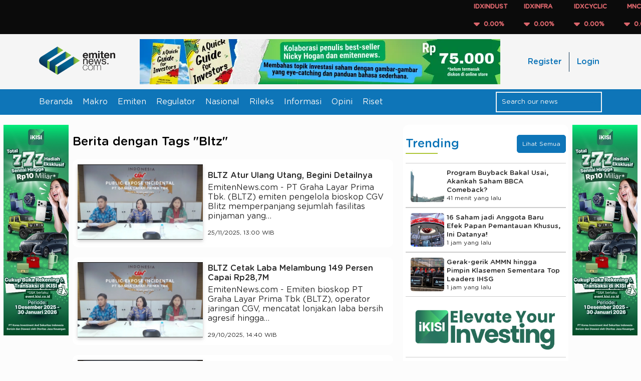

--- FILE ---
content_type: text/html; charset=UTF-8
request_url: https://www.emitennews.com/tag/bltz
body_size: 8863
content:
<!DOCTYPE html>
<html lang="id-ID">

<head>
    <meta charset="utf-8">
    <meta name="viewport" content="width=device-width,initial-scale=1,shrink-to-fit=no">     <link rel="shortcut icon" href="https://ap-south-1.linodeobjects.com/emitennews-02/assets/favicon.png">  <title>Emitennews.com - Berita Emiten, Saham dan Investasi</title>
        <meta name="description" content="Menyajikan berita-berita saham terkini. Dari regulator: IDX, BEI, OJK, BI, emiten, perusahaan sekuritas, investor dan sumber terpercaya.">
        <meta name="keywords" content="regulator, emiten, sekuritas, pasar, investor, saham, makro, mikro, keuangan">
        <meta name="image" content="https://ap-south-1.linodeobjects.com/emitennews-02/assets/images/logo.png">
             
                             <meta name="robots" content="index, follow" />
    <meta name="publisher" content="Emitennews">

    <link rel="canonical" href="https://www.emitennews.com/tag/bltz" />
    <!-- <link rel="preload" href="https://www.emitennews.com/assets/fonts/montserrat.woff2" as="font" type="font/woff2" crossorigin> -->
    <!-- <link rel="preload" as="font" href="https://www.emitennews.com/assets/fonts/GothamRounded-Book.woff2" crossorigin="anonymous" type="font/woff2">
    <link rel="preload" as="font" href="https://www.emitennews.com/assets/fonts/GothamRounded-Medium.woff2" crossorigin="anonymous" type="font/woff2"> -->
    <link rel="preload" as="font" href="https://ap-south-1.linodeobjects.com/emitennews-02/assets/fonts/GothamRounded-Book.woff2" crossorigin="anonymous" type="font/woff2">
    <link rel="preload" as="font" href="https://ap-south-1.linodeobjects.com/emitennews-02/assets/fonts/GothamRounded-Medium.woff2" crossorigin="anonymous" type="font/woff2">
    <link rel="stylesheet" href="https://cdnjs.cloudflare.com/ajax/libs/animate.css/4.1.1/animate.min.css"/>
    <link rel="stylesheet" href="https://cdnjs.cloudflare.com/ajax/libs/OwlCarousel2/2.3.4/assets/owl.carousel.min.css" integrity="sha512-tS3S5qG0BlhnQROyJXvNjeEM4UpMXHrQfTGmbQ1gKmelCxlSEBUaxhRBj/EFTzpbP4RVSrpEikbmdJobCvhE3g==" crossorigin="anonymous" referrerpolicy="no-referrer" />
    <link rel="stylesheet" href="https://cdnjs.cloudflare.com/ajax/libs/OwlCarousel2/2.3.4/assets/owl.theme.default.min.css" integrity="sha512-sMXtMNL1zRzolHYKEujM2AqCLUR9F2C4/05cdbxjjLSRvMQIciEPCQZo++nk7go3BtSuK9kfa/s+a4f4i5pLkw==" crossorigin="anonymous" referrerpolicy="no-referrer" />
    <link rel="stylesheet" href="https://cdn.jsdelivr.net/npm/sweetalert2@11.11.0/dist/sweetalert2.min.css"/>
    <link rel="stylesheet" type="text/css" href="https://cdn.jsdelivr.net/npm/slick-carousel@1.8.1/slick/slick.css"/>


            <!-- Google Tag Manager -->
            <script>(function(w,d,s,l,i){w[l]=w[l]||[];w[l].push({'gtm.start':
            new Date().getTime(),event:'gtm.js'});var f=d.getElementsByTagName(s)[0],
            j=d.createElement(s),dl=l!='dataLayer'?'&l='+l:'';j.async=true;j.src=
            'https://www.googletagmanager.com/gtm.js?id='+i+dl;f.parentNode.insertBefore(j,f);
            })(window,document,'script','dataLayer','GTM-NXTPVPHT');</script>
        <!-- End Google Tag Manager -->
    
     
        <!-- <script data-ad-client="ca-pub-1508023122152906" async src="https://pagead2.googlesyndication.com/pagead/js/adsbygoogle.js"></script>  -->
        <script async src="https://pagead2.googlesyndication.com/pagead/js/adsbygoogle.js?client=ca-pub-1508023122152906"
        crossorigin="anonymous"></script>
     
    
            <link rel="stylesheet" href="https://www.emitennews.com/assets/css/style.min.css?r=2.5.27">
     
    
    
    <!-- js adsanse mgid -->
    <!-- <script src="https://jsc.mgid.com/site/1018242.js" async></script>  -->

    <!--         <script async src="https://securepubads.g.doubleclick.net/tag/js/gpt.js"></script>
        <script>
            window.googletag = window.googletag || {cmd: []};
            googletag.cmd.push(function() {
                googletag.defineSlot('/22432193973/MGID_300x250', [300, 250], 'div-gpt-ad-1742386581169-0').addService(googletag.pubads());
                googletag.pubads().enableSingleRequest();
                googletag.enableServices();
            });
        </script>
     -->
    
</head>

<body>

            <!-- Google Tag Manager (noscript) -->
            <noscript><iframe src="https://www.googletagmanager.com/ns.html?id=GTM-NXTPVPHT"
            height="0" width="0" style="display:none;visibility:hidden"></iframe></noscript>
        <!-- End Google Tag Manager (noscript) -->
    
    <!-- <header> -->
        <div class="content-index-header">
            <marquee behavior="scroll" direction="left" scrollamount="5" loop="10" onmouseover="this.stop();" onmouseout="this.start();">
                <div class="list-index-header"> 
                     
                        <div class="item-index-header">
                            <p class="red">IDXINDUST</p>
                            <p class="red"><img class="icon-stock" src="https://www.emitennews.com/assets/icons/caret-down-solid.svg"></i> &nbsp;0.00%</p>
                        </div>
                     
                        <div class="item-index-header">
                            <p class="red">IDXINFRA</p>
                            <p class="red"><img class="icon-stock" src="https://www.emitennews.com/assets/icons/caret-down-solid.svg"></i> &nbsp;0.00%</p>
                        </div>
                     
                        <div class="item-index-header">
                            <p class="red">IDXCYCLIC</p>
                            <p class="red"><img class="icon-stock" src="https://www.emitennews.com/assets/icons/caret-down-solid.svg"></i> &nbsp;0.00%</p>
                        </div>
                     
                        <div class="item-index-header">
                            <p class="red">MNC36</p>
                            <p class="red"><img class="icon-stock" src="https://www.emitennews.com/assets/icons/caret-down-solid.svg"></i> &nbsp;0.00%</p>
                        </div>
                     
                        <div class="item-index-header">
                            <p class="red">IDXSMC-LIQ</p>
                            <p class="red"><img class="icon-stock" src="https://www.emitennews.com/assets/icons/caret-down-solid.svg"></i> &nbsp;0.00%</p>
                        </div>
                     
                        <div class="item-index-header">
                            <p class="red">IDXHEALTH</p>
                            <p class="red"><img class="icon-stock" src="https://www.emitennews.com/assets/icons/caret-down-solid.svg"></i> &nbsp;0.00%</p>
                        </div>
                     
                        <div class="item-index-header">
                            <p class="red">IDXTRANS</p>
                            <p class="red"><img class="icon-stock" src="https://www.emitennews.com/assets/icons/caret-down-solid.svg"></i> &nbsp;0.00%</p>
                        </div>
                     
                        <div class="item-index-header">
                            <p class="red">IDXENERGY</p>
                            <p class="red"><img class="icon-stock" src="https://www.emitennews.com/assets/icons/caret-down-solid.svg"></i> &nbsp;0.00%</p>
                        </div>
                     
                        <div class="item-index-header">
                            <p class="red">IDXMESBUMN</p>
                            <p class="red"><img class="icon-stock" src="https://www.emitennews.com/assets/icons/caret-down-solid.svg"></i> &nbsp;0.00%</p>
                        </div>
                     
                        <div class="item-index-header">
                            <p class="red">IDXQ30</p>
                            <p class="red"><img class="icon-stock" src="https://www.emitennews.com/assets/icons/caret-down-solid.svg"></i> &nbsp;0.00%</p>
                        </div>
                     
                        <div class="item-index-header">
                            <p class="red">IDXFINANCE</p>
                            <p class="red"><img class="icon-stock" src="https://www.emitennews.com/assets/icons/caret-down-solid.svg"></i> &nbsp;0.00%</p>
                        </div>
                     
                        <div class="item-index-header">
                            <p class="red">I-GRADE</p>
                            <p class="red"><img class="icon-stock" src="https://www.emitennews.com/assets/icons/caret-down-solid.svg"></i> &nbsp;0.00%</p>
                        </div>
                     
                        <div class="item-index-header">
                            <p class="red">INFOBANK15</p>
                            <p class="red"><img class="icon-stock" src="https://www.emitennews.com/assets/icons/caret-down-solid.svg"></i> &nbsp;0.00%</p>
                        </div>
                     
                        <div class="item-index-header">
                            <p class="red">COMPOSITE</p>
                            <p class="red"><img class="icon-stock" src="https://www.emitennews.com/assets/icons/caret-down-solid.svg"></i> &nbsp;0.00%</p>
                        </div>
                     
                        <div class="item-index-header">
                            <p class="red">IDXTECHNO</p>
                            <p class="red"><img class="icon-stock" src="https://www.emitennews.com/assets/icons/caret-down-solid.svg"></i> &nbsp;0.00%</p>
                        </div>
                     
                        <div class="item-index-header">
                            <p class="red">IDXV30</p>
                            <p class="red"><img class="icon-stock" src="https://www.emitennews.com/assets/icons/caret-down-solid.svg"></i> &nbsp;0.00%</p>
                        </div>
                     
                        <div class="item-index-header">
                            <p class="red">ESGQKEHATI</p>
                            <p class="red"><img class="icon-stock" src="https://www.emitennews.com/assets/icons/caret-down-solid.svg"></i> &nbsp;0.00%</p>
                        </div>
                     
                        <div class="item-index-header">
                            <p class="red">IDXNONCYC</p>
                            <p class="red"><img class="icon-stock" src="https://www.emitennews.com/assets/icons/caret-down-solid.svg"></i> &nbsp;0.00%</p>
                        </div>
                     
                        <div class="item-index-header">
                            <p class="red">Investor33</p>
                            <p class="red"><img class="icon-stock" src="https://www.emitennews.com/assets/icons/caret-down-solid.svg"></i> &nbsp;0.00%</p>
                        </div>
                     
                        <div class="item-index-header">
                            <p class="red">IDXSMC-COM</p>
                            <p class="red"><img class="icon-stock" src="https://www.emitennews.com/assets/icons/caret-down-solid.svg"></i> &nbsp;0.00%</p>
                        </div>
                     
                        <div class="item-index-header">
                            <p class="red">ABX</p>
                            <p class="red"><img class="icon-stock" src="https://www.emitennews.com/assets/icons/caret-down-solid.svg"></i> &nbsp;0.00%</p>
                        </div>
                     
                        <div class="item-index-header">
                            <p class="red">ECONOMIC30</p>
                            <p class="red"><img class="icon-stock" src="https://www.emitennews.com/assets/icons/caret-down-solid.svg"></i> &nbsp;0.00%</p>
                        </div>
                     
                        <div class="item-index-header">
                            <p class="red">IDXBASIC</p>
                            <p class="red"><img class="icon-stock" src="https://www.emitennews.com/assets/icons/caret-down-solid.svg"></i> &nbsp;0.00%</p>
                        </div>
                     
                        <div class="item-index-header">
                            <p class="red">IDXESGL</p>
                            <p class="red"><img class="icon-stock" src="https://www.emitennews.com/assets/icons/caret-down-solid.svg"></i> &nbsp;0.00%</p>
                        </div>
                     
                        <div class="item-index-header">
                            <p class="red">DBX</p>
                            <p class="red"><img class="icon-stock" src="https://www.emitennews.com/assets/icons/caret-down-solid.svg"></i> &nbsp;0.00%</p>
                        </div>
                     
                        <div class="item-index-header">
                            <p class="red">IDX30</p>
                            <p class="red"><img class="icon-stock" src="https://www.emitennews.com/assets/icons/caret-down-solid.svg"></i> &nbsp;0.00%</p>
                        </div>
                     
                        <div class="item-index-header">
                            <p class="red">IDXG30</p>
                            <p class="red"><img class="icon-stock" src="https://www.emitennews.com/assets/icons/caret-down-solid.svg"></i> &nbsp;0.00%</p>
                        </div>
                     
                        <div class="item-index-header">
                            <p class="red">ESGSKEHATI</p>
                            <p class="red"><img class="icon-stock" src="https://www.emitennews.com/assets/icons/caret-down-solid.svg"></i> &nbsp;0.00%</p>
                        </div>
                     
                        <div class="item-index-header">
                            <p class="red">IDXSHAGROW</p>
                            <p class="red"><img class="icon-stock" src="https://www.emitennews.com/assets/icons/caret-down-solid.svg"></i> &nbsp;0.00%</p>
                        </div>
                     
                        <div class="item-index-header">
                            <p class="red">KOMPAS100</p>
                            <p class="red"><img class="icon-stock" src="https://www.emitennews.com/assets/icons/caret-down-solid.svg"></i> &nbsp;0.00%</p>
                        </div>
                     
                        <div class="item-index-header">
                            <p class="red">BISNIS-27</p>
                            <p class="red"><img class="icon-stock" src="https://www.emitennews.com/assets/icons/caret-down-solid.svg"></i> &nbsp;0.00%</p>
                        </div>
                     
                        <div class="item-index-header">
                            <p class="red">ISSI</p>
                            <p class="red"><img class="icon-stock" src="https://www.emitennews.com/assets/icons/caret-down-solid.svg"></i> &nbsp;0.00%</p>
                        </div>
                     
                        <div class="item-index-header">
                            <p class="red">MBX</p>
                            <p class="red"><img class="icon-stock" src="https://www.emitennews.com/assets/icons/caret-down-solid.svg"></i> &nbsp;0.00%</p>
                        </div>
                     
                        <div class="item-index-header">
                            <p class="red">IDXPROPERT</p>
                            <p class="red"><img class="icon-stock" src="https://www.emitennews.com/assets/icons/caret-down-solid.svg"></i> &nbsp;0.00%</p>
                        </div>
                     
                        <div class="item-index-header">
                            <p class="red">LQ45</p>
                            <p class="red"><img class="icon-stock" src="https://www.emitennews.com/assets/icons/caret-down-solid.svg"></i> &nbsp;0.00%</p>
                        </div>
                     
                        <div class="item-index-header">
                            <p class="red">IDXBUMN20</p>
                            <p class="red"><img class="icon-stock" src="https://www.emitennews.com/assets/icons/caret-down-solid.svg"></i> &nbsp;0.00%</p>
                        </div>
                     
                        <div class="item-index-header">
                            <p class="red">IDXHIDIV20</p>
                            <p class="red"><img class="icon-stock" src="https://www.emitennews.com/assets/icons/caret-down-solid.svg"></i> &nbsp;0.00%</p>
                        </div>
                     
                        <div class="item-index-header">
                            <p class="red">JII</p>
                            <p class="red"><img class="icon-stock" src="https://www.emitennews.com/assets/icons/caret-down-solid.svg"></i> &nbsp;0.00%</p>
                        </div>
                     
                        <div class="item-index-header">
                            <p class="red">PRIMBANK10</p>
                            <p class="red"><img class="icon-stock" src="https://www.emitennews.com/assets/icons/caret-down-solid.svg"></i> &nbsp;0.00%</p>
                        </div>
                     
                        <div class="item-index-header">
                            <p class="red">IDXVESTA28</p>
                            <p class="red"><img class="icon-stock" src="https://www.emitennews.com/assets/icons/caret-down-solid.svg"></i> &nbsp;0.00%</p>
                        </div>
                     
                        <div class="item-index-header">
                            <p class="red">IDX80</p>
                            <p class="red"><img class="icon-stock" src="https://www.emitennews.com/assets/icons/caret-down-solid.svg"></i> &nbsp;0.00%</p>
                        </div>
                     
                        <div class="item-index-header">
                            <p class="red">JII70</p>
                            <p class="red"><img class="icon-stock" src="https://www.emitennews.com/assets/icons/caret-down-solid.svg"></i> &nbsp;0.00%</p>
                        </div>
                     
                        <div class="item-index-header">
                            <p class="red">SRI-KEHATI</p>
                            <p class="red"><img class="icon-stock" src="https://www.emitennews.com/assets/icons/caret-down-solid.svg"></i> &nbsp;0.00%</p>
                        </div>
                     
                        <div class="item-index-header">
                            <p class="red">IDXLQ45LCL</p>
                            <p class="red"><img class="icon-stock" src="https://www.emitennews.com/assets/icons/caret-down-solid.svg"></i> &nbsp;0.00%</p>
                        </div>
                     
                        <div class="item-index-header">
                            <p class="red">SMinfra18</p>
                            <p class="red"><img class="icon-stock" src="https://www.emitennews.com/assets/icons/caret-down-solid.svg"></i> &nbsp;0.00%</p>
                        </div>
                     
                </div>
            </marquee>
        </div>
        <nav>
            <div class="navbar-brand-top d-desktop">
                <ul class="navbar-brand">
                    <!-- <li><a href="https://www.emitennews.com/"><img src="https://www.emitennews.com/assets/images/logo.webp" alt="emitennews.com" title="logo emitennews"></a></li> -->
                     <li><a href="https://www.emitennews.com/"><img src="https://ap-south-1.linodeobjects.com/emitennews-02/assets/images/logo.webp" alt="emitennews.com" title="logo emitennews"></a></li>
                </ul>  
                  
                    <ul class="navbar-ads">
                        <li>
                        <!-- <i class="fa-solid fa-pen-ruler"></i> 728px x 90px / 320 x 100px -->
                            <a class="analytic-listener" data-label="ads_header_left" data-attr="{'ads_title': 'buku a quick guide for investors', 'user_name' : ''}" href="https://tk.tokopedia.com/ZSPjBBNyC/" target="_BLANK">
                                <img class="click-ads" data-id="55" src="https://ap-south-1.linodeobjects.com/emitennews-02/uploads/ads/ads_1706112153.webp?25119ab" alt="buku a quick guide for investors" title="buku a quick guide for investors">
                            </a>
                        </li>
                    </ul>
                                <ul class="navbar-button-top d-desktop"> 
                    <!-- <li><a href="https://www.emitennews.com/login">Login</a></li>
                    <li><a href="">Register</a></li> -->
                    <!-- <div class="row-header">  -->
                         
                            <li>
                                <div class="header-register">
                                    <a class="analytic-listener" data-label="register_tap" href="https://www.emitennews.com/register">Register</a>
                                </div>
                            </li>
                            <li>
                                <div class="header-login">
                                    <a class="analytic-listener" data-label="login_tap" href="https://www.emitennews.com/login">Login</a>
                                </div>
                            </li> 
                                            <!-- </div> -->
                </ul>
            </div>
            <div class="navbar-menu">
                <ul class="d-mobile mobile-nav">
                    <!-- <li><a href="#" data-active="0"><img class="icon-bars" src="https://www.emitennews.com/assets/icons/bars-solid.svg" alt=""></a></li> -->
                    <li><a href="#" data-active="0"><img class="icon-bars" src="https://ap-south-1.linodeobjects.com/emitennews-02/assets/icons/bars-solid.svg" alt=""></a></li>
                    <ul class="menu-mobile">
                        <li><a href="https://www.emitennews.com/">Beranda</a></li>
                         
                            <li class="">
                                <a class="analytic-listener" data-label="category_tap" data-attr="{'user_name':'', 'category_title':'Makro'}" href="https://www.emitennews.com/category/makro">Makro</a>
                            </li> 
                         
                            <li class="">
                                <a class="analytic-listener" data-label="category_tap" data-attr="{'user_name':'', 'category_title':'Emiten'}" href="https://www.emitennews.com/category/emiten">Emiten</a>
                            </li> 
                         
                            <li class="">
                                <a class="analytic-listener" data-label="category_tap" data-attr="{'user_name':'', 'category_title':'Regulator'}" href="https://www.emitennews.com/category/regulator">Regulator</a>
                            </li> 
                         
                            <li class="">
                                <a class="analytic-listener" data-label="category_tap" data-attr="{'user_name':'', 'category_title':'Nasional'}" href="https://www.emitennews.com/category/nasional">Nasional</a>
                            </li> 
                         
                            <li class="">
                                <a class="analytic-listener" data-label="category_tap" data-attr="{'user_name':'', 'category_title':'Rileks'}" href="https://www.emitennews.com/category/rileks">Rileks</a>
                            </li> 
                         
                            <li class="">
                                <a class="analytic-listener" data-label="category_tap" data-attr="{'user_name':'', 'category_title':'Informasi'}" href="https://www.emitennews.com/category/informasi">Informasi</a>
                            </li> 
                         
                            <li class="">
                                <a class="analytic-listener" data-label="category_tap" data-attr="{'user_name':'', 'category_title':'Opini'}" href="https://www.emitennews.com/category/opini">Opini</a>
                            </li> 
                         
                            <li class="">
                                <a class="analytic-listener" data-label="category_tap" data-attr="{'user_name':'', 'category_title':'Riset'}" href="https://www.emitennews.com/category/riset">Riset</a>
                            </li> 
                                                 
                            <li>
                                <div class="header-register">
                                    <a class="analytic-listener" data-label="register_tap" href="https://www.emitennews.com/register">Register</a>
                                </div>
                            </li>
                            <li>
                                <div class="header-login">
                                    <a class="analytic-listener" data-label="login_tap" href="https://www.emitennews.com/login">Login</a>
                                </div>
                            </li> 
                                            </ul>
                </ul>
                <ul class="logo-mobile d-mobile">
                    <!-- <li><a href="https://www.emitennews.com/"><img src="https://www.emitennews.com/assets/images/logo.webp" alt="emitennews.com" title="logo emitennews"></a></li> -->
                    <li><a href="https://www.emitennews.com/"><img src="https://ap-south-1.linodeobjects.com/emitennews-02/assets/images/logo.webp" alt="emitennews.com" title="logo emitennews"></a></li>
                </ul>
                <ul class="d-mobile">
                    <!-- <li><span class="icon-search-mobile"><img class="icon-search-blue" src="https://www.emitennews.com/assets/icons/magnifying-glass-solid-blue.svg" alt=""></span></li> -->
                    <li><span class="icon-search-mobile"><img class="icon-search-blue" src="https://ap-south-1.linodeobjects.com/emitennews-02/assets/icons/magnifying-glass-solid-blue.svg" alt=""></span></li>
                </ul>
                <ul class="d-desktop">
                    <li><a href="https://www.emitennews.com/">Beranda</a></li> 
                     
                        <li class="">
                            <a class="analytic-listener" data-label="category_tap" data-attr="{'user_name':'', 'category_title':'Makro'}" href="https://www.emitennews.com/category/makro">Makro</a>
                        </li> 
                     
                        <li class="">
                            <a class="analytic-listener" data-label="category_tap" data-attr="{'user_name':'', 'category_title':'Emiten'}" href="https://www.emitennews.com/category/emiten">Emiten</a>
                        </li> 
                     
                        <li class="">
                            <a class="analytic-listener" data-label="category_tap" data-attr="{'user_name':'', 'category_title':'Regulator'}" href="https://www.emitennews.com/category/regulator">Regulator</a>
                        </li> 
                     
                        <li class="">
                            <a class="analytic-listener" data-label="category_tap" data-attr="{'user_name':'', 'category_title':'Nasional'}" href="https://www.emitennews.com/category/nasional">Nasional</a>
                        </li> 
                     
                        <li class="">
                            <a class="analytic-listener" data-label="category_tap" data-attr="{'user_name':'', 'category_title':'Rileks'}" href="https://www.emitennews.com/category/rileks">Rileks</a>
                        </li> 
                     
                        <li class="">
                            <a class="analytic-listener" data-label="category_tap" data-attr="{'user_name':'', 'category_title':'Informasi'}" href="https://www.emitennews.com/category/informasi">Informasi</a>
                        </li> 
                     
                        <li class="">
                            <a class="analytic-listener" data-label="category_tap" data-attr="{'user_name':'', 'category_title':'Opini'}" href="https://www.emitennews.com/category/opini">Opini</a>
                        </li> 
                     
                        <li class="">
                            <a class="analytic-listener" data-label="category_tap" data-attr="{'user_name':'', 'category_title':'Riset'}" href="https://www.emitennews.com/category/riset">Riset</a>
                        </li> 
                                    </ul>
                <ul>
                    <li>
                        <div class="search-bar-wrapper d-desktop">
                            <form class="form-search" method="POST">
                                <input type="text" name="keyword" class="search-bar" placeholder="Search our news">
                                <!-- <span><img class="icon-search" src="https://www.emitennews.com/assets/icons/magnifying-glass-solid.svg" alt=""></span> -->
                                 <span><img class="icon-search" src="https://ap-south-1.linodeobjects.com/emitennews-02/assets/icons/magnifying-glass-solid-blue.svg" alt=""></span>
                            </form>
                        </div>
                    </li>
                </ul>
            </div>
            <div class="area-search-mobile">
                <form class="form-search" method="POST">
                    <input type="text" name="keyword" class="search-bar" placeholder="Search our news">
                </form>
            </div>

            <!-- <div class="container-fluid" id="searchOverlay">
                <div class="search-overlay-wrapper">
                    <div class="close-overlay">
                        <button class="btn "><i class="fa-solid fa-times"></i></button>
                    </div>
                    <form class="search-overlay-form form-search" method="POST">
                        <input type="text" name="keyword" class="search-overlay-input" placeholder="Text Something ...">
                    </form>
                    <div class="search-ads">
                        <div class="img-search-ads">
                            <img src="https://www.emitennews.com/assets/img/infografis2.jpg" alt="">
                        </div>
                    </div>
                </div>
            </div> -->
        </nav>
        <div class="toggle-container">
            <input type="checkbox" id="mode-toggle">
            <label for="mode-toggle" class="toggle-label">
                <span class="toggle-icon">
                    <!-- <img class ="fa-sun" src="https://www.emitennews.com/assets/icons/sun-solid.svg" alt="">
                    <img class ="fa-moon" src="https://www.emitennews.com/assets/icons/moon-solid.svg" alt=""> -->
                    <img class ="fa-sun" src="https://ap-south-1.linodeobjects.com/emitennews-02/assets/icons/sun-solid.svg" alt="">
                    <img class ="fa-moon" src="https://ap-south-1.linodeobjects.com/emitennews-02/assets/icons/moon-solid.svg" alt="">
                </span>
            </label>
        </div>
          
            <div class="navbar-ads-mobile only-mobile">
                <div>
                <!-- <i class="fa-solid fa-pen-ruler"></i> 728px x 90px / 320 x 100px -->
                    <a class="analytic-listener" data-label="ads_header_right" data-attr="{'ads_title': 'buku', 'user_name' : ''}" href="https://tk.tokopedia.com/ZSPjBBNyC/" target="_BLANK">
                        <img class="click-ads" data-id="69" src="https://ap-south-1.linodeobjects.com/emitennews-02/uploads/ads/ads_1722016181.jpg?25119ab" alt="buku">
                    </a>
                </div>
            </div>
            <!-- </header> -->
   
    <section id="body">
        <div class="body-content dual-theme"> <div class="main-area">
            <div class="content-ads-left only-desktop">
            <a class="analytic-listener" data-label="ads_tap" data-attr="{'ads_title': 'campaign kisi', 'user_name' : ''}" href="https://kisi.co.id/ikisi/download" target="_BLANK">
                <img class="click-ads" data-id="561" src="https://ap-south-1.linodeobjects.com/emitennews-02/uploads/ads/ads_1763314056.jpg?25119ab" alt="campaign kisi" title="campaign kisi">
            </a>
        </div>
    <div class="main-layout" id="headerLayout">
    <div class="content-container "> 
        <div class="container-fluid  m-0">
            <h2 class="">Berita dengan Tags "Bltz"</h2>       
        </div>
        <div class="search-result-wrapper">
                            <a href="https://www.emitennews.com/news/bltz-atur-ulang-utang-begini-detailnya" class="news-card-2 search-result-item">
                    <div class="news-card-2-img">
                        <img src="https://ap-south-1.linodeobjects.com/emitennews-02/uploads/news/image_1764047668.jpg?25119ab" alt="BLTZ Atur Ulang Utang, Begini Detailnya">
                    </div>
                    <div class="news-card-2-content">
                        <h4 class="m-0">BLTZ Atur Ulang Utang, Begini Detailnya</h4>
                        <p>EmitenNews.com - PT Graha Layar Prima Tbk. (BLTZ) emiten pengelola bioskop CGV Blitz memperpanjang sejumlah fasilitas pinjaman yang&#8230;</p>

                        <div class="label">
                            <!-- <span>Trend News</span> -->
                            <span class="small">25/11/2025, 13:00 WIB</span>
                        </div>
                    </div>
                </a>
                            <a href="https://www.emitennews.com/news/bltz-cetak-laba-melambung-149-persen-capai-rp287m" class="news-card-2 search-result-item">
                    <div class="news-card-2-img">
                        <img src="https://ap-south-1.linodeobjects.com/emitennews-02/uploads/news/image_1761716277.jpg?25119ab" alt="BLTZ  Cetak Laba Melambung 149 Persen Capai Rp28,7M">
                    </div>
                    <div class="news-card-2-content">
                        <h4 class="m-0">BLTZ  Cetak Laba Melambung 149 Persen Capai Rp28,7M</h4>
                        <p>EmitenNews.com - Emiten bioskop PT Graha Layar Prima Tbk (BLTZ), operator jaringan CGV, mencatat lonjakan laba bersih agresif hingga&#8230;</p>

                        <div class="label">
                            <!-- <span>Trend News</span> -->
                            <span class="small">29/10/2025, 14:40 WIB</span>
                        </div>
                    </div>
                </a>
                            <a href="https://www.emitennews.com/news/pengelola-bioskop-cgv-bltz-beberkan-strategi-bisnis-di-2026" class="news-card-2 search-result-item">
                    <div class="news-card-2-img">
                        <img src="https://ap-south-1.linodeobjects.com/emitennews-02/uploads/news/image_1759392384.jpg?25119ab" alt="Pengelola Bioskop CGV (BLTZ) Beberkan Strategi Bisnis di  2026">
                    </div>
                    <div class="news-card-2-content">
                        <h4 class="m-0">Pengelola Bioskop CGV (BLTZ) Beberkan Strategi Bisnis di  2026</h4>
                        <p>EmitenNews.com -&nbsp;PT Graha Layar Prima Tbk. (BLTZ), pengelola jaringan bioskop CGV Indonesia, dalam Paparan Publik Insidentil&#8230;</p>

                        <div class="label">
                            <!-- <span>Trend News</span> -->
                            <span class="small">02/10/2025, 15:20 WIB</span>
                        </div>
                    </div>
                </a>
                            <a href="https://www.emitennews.com/news/5-saham-terbang-disetop-satu-milik-haji-isam-ngacir-ribuan-persen" class="news-card-2 search-result-item">
                    <div class="news-card-2-img">
                        <img src="https://ap-south-1.linodeobjects.com/emitennews-02/uploads/news/image_1758767860.jpeg?25119ab" alt="5 Saham Terbang Disetop! Satu Milik Haji Isam Ngacir Ribuan Persen">
                    </div>
                    <div class="news-card-2-content">
                        <h4 class="m-0">5 Saham Terbang Disetop! Satu Milik Haji Isam Ngacir Ribuan Persen</h4>
                        <p>EmitenNews.com - Bursa Efek Indonesia (BEI) kembali menetapkan status suspensi pada lima saham tercatat yang berlaku efektif sejak&#8230;</p>

                        <div class="label">
                            <!-- <span>Trend News</span> -->
                            <span class="small">25/09/2025, 10:00 WIB</span>
                        </div>
                    </div>
                </a>
                            <a href="https://www.emitennews.com/news/hati-hati-4-saham-lompat-dipantau-bei-satu-masih-ara" class="news-card-2 search-result-item">
                    <div class="news-card-2-img">
                        <img src="https://ap-south-1.linodeobjects.com/emitennews-02/uploads/news/image_1758261021.webp?25119ab" alt="Hati-hati! 4 Saham Lompat Dipantau BEI, Satu Masih ARA">
                    </div>
                    <div class="news-card-2-content">
                        <h4 class="m-0">Hati-hati! 4 Saham Lompat Dipantau BEI, Satu Masih ARA</h4>
                        <p>EmitenNews.com - Bursa Efek Indonesia (BEI) mengumumkan pihaknya tengah mencermati pergerakan saham PT Buana Artha Anugerah Tbk. (STAR),&#8230;</p>

                        <div class="label">
                            <!-- <span>Trend News</span> -->
                            <span class="small">19/09/2025, 13:20 WIB</span>
                        </div>
                    </div>
                </a>
                            <a href="https://www.emitennews.com/news/laba-bltz-juni-2024-melejit-262-persen-intip-pendorongnya" class="news-card-2 search-result-item">
                    <div class="news-card-2-img">
                        <img src="https://ap-south-1.linodeobjects.com/emitennews-02/uploads/news/image_1723507839.jpeg?25119ab" alt="Laba BLTZ Juni 2024 Melejit 262 Persen, Intip Pendorongnya">
                    </div>
                    <div class="news-card-2-content">
                        <h4 class="m-0">Laba BLTZ Juni 2024 Melejit 262 Persen, Intip Pendorongnya</h4>
                        <p>EmitenNews.com -&nbsp;Graha Layar Prima (BLTZ) per 30 Juni 2024 meraup laba bersih Rp9,87 miliar. Melejit 262 persen dari episode&#8230;</p>

                        <div class="label">
                            <!-- <span>Trend News</span> -->
                            <span class="small">13/08/2024, 07:00 WIB</span>
                        </div>
                    </div>
                </a>
                            <a href="https://www.emitennews.com/news/pendapatan-naik-tipis-bltz-2023-akumulasi-rugi-rp126-triliun" class="news-card-2 search-result-item">
                    <div class="news-card-2-img">
                        <img src="https://ap-south-1.linodeobjects.com/emitennews-02/uploads/news/image_1713226815.jpg?25119ab" alt="Pendapatan Naik Tipis, BLTZ 2023 Akumulasi Rugi Rp1,26 Triliun">
                    </div>
                    <div class="news-card-2-content">
                        <h4 class="m-0">Pendapatan Naik Tipis, BLTZ 2023 Akumulasi Rugi Rp1,26 Triliun</h4>
                        <p>EmitenNews.com -&nbsp;Graha Layar Prima (BLTZ) sepanjang 2023 menderita rugi Rp13,65 miliar. Terpangkas 76 persen dari posisi sama&#8230;</p>

                        <div class="label">
                            <!-- <span>Trend News</span> -->
                            <span class="small">16/04/2024, 09:20 WIB</span>
                        </div>
                    </div>
                </a>
                            <a href="https://www.emitennews.com/news/awal-bulan-raih-pinjaman-dari-kb-bukopin-bltz-lunasi-utang-ke-bank-export-import-korea" class="news-card-2 search-result-item">
                    <div class="news-card-2-img">
                        <img src="https://ap-south-1.linodeobjects.com/emitennews-02/uploads/news/image_1702056235.jpg?25119ab" alt="Awal Bulan Raih Pinjaman dari KB Bukopin, BLTZ Lunasi Utang ke Bank Export Import Korea">
                    </div>
                    <div class="news-card-2-content">
                        <h4 class="m-0">Awal Bulan Raih Pinjaman dari KB Bukopin, BLTZ Lunasi Utang ke Bank Export Import Korea</h4>
                        <p>EmitenNews.com -PT Graha Layar Prima Tbk. (BLTZ) telah menandatangani surat pelunasan pinjaman dari The Export-Import Bank of Korea&#8230;</p>

                        <div class="label">
                            <!-- <span>Trend News</span> -->
                            <span class="small">09/12/2023, 08:00 WIB</span>
                        </div>
                    </div>
                </a>
                            <a href="https://www.emitennews.com/news/take-over-graha-layar-bltz-pinjam-ke-kb-bukopin-bbkp-rp160-m" class="news-card-2 search-result-item">
                    <div class="news-card-2-img">
                        <img src="https://ap-south-1.linodeobjects.com/emitennews-02/uploads/news/image_1701673475.jpg?25119ab" alt="Take Over, Graha Layar (BLTZ) Pinjam ke KB Bukopin (BBKP) Rp160 M">
                    </div>
                    <div class="news-card-2-content">
                        <h4 class="m-0">Take Over, Graha Layar (BLTZ) Pinjam ke KB Bukopin (BBKP) Rp160 M</h4>
                        <p>EmitenNews.com - PT Graha Layar Prima Tbk.(BLTZ) menyampaikan bahwa telah menandatangani Perjanjian Fasilitas Kredit dengan PT KB&#8230;</p>

                        <div class="label">
                            <!-- <span>Trend News</span> -->
                            <span class="small">04/12/2023, 14:20 WIB</span>
                        </div>
                    </div>
                </a>
                        <div class="pagination-detail">
                <div class="pagination">
                    <strong>1</strong><a href="https://www.emitennews.com/tag/bltz/9" data-ci-pagination-page="2">2</a><a href="https://www.emitennews.com/tag/bltz/18" data-ci-pagination-page="3">3</a><a href="https://www.emitennews.com/tag/bltz/9" data-ci-pagination-page="2" rel="next">&gt;</a><a href="https://www.emitennews.com/tag/bltz/27" data-ci-pagination-page="4">Last &rsaquo;</a>                </div>
            </div>
        </div>

                    <div class="container-category">
                <div class="home-ads">
                    <style>
                        .news_detail_center { width: 100%; height: auto; margin: 0 auto; text-align: center; }
                        @media(min-width: 768px) { .news_detail_center { width: 100%; height: auto; } }
                    </style>
                    <script async src="https://pagead2.googlesyndication.com/pagead/js/adsbygoogle.js"></script>
                    <!-- news_detail_center -->
                    <ins class="adsbygoogle news_detail_center"
                        style="display:block"
                        data-ad-client="ca-pub-1508023122152906"
                        data-ad-slot="8985138036"
                        data-ad-format="auto"
                        data-full-width-responsive="true"></ins>
                    <script>
                        (adsbygoogle = window.adsbygoogle || []).push({});
                    </script>
                </div>
            </div>
        
    </div>
    <div class="aside-container">
        <div class="recommendation-widget">
            <div class="title-content-with-nav">
                <h2 class="title-content m-0">Trending</h2>
                <a href="https://www.emitennews.com/home/trending" class="btn btn-blue-outline btn-sm">Lihat Semua</a>
            </div>
                            <a class="recommendation-news analytic-listener" data-label="home_trending_tap" data-attr="{'news_title': 'Program Buyback Bakal Usai, Akankah Saham BBCA Comeback?', 'user_name' : ''}" href="https://www.emitennews.com/news/program-buyback-bakal-usai-akankah-saham-bbca-comeback">
                    <img src="https://ap-south-1.linodeobjects.com/emitennews-02/uploads/news/image_1768727031.jpg?25119ab" alt="Program Buyback Bakal Usai, Akankah Saham BBCA Comeback?">
                    <div class="recommendation-news-text">
                        <h5 class="news-title">Program Buyback Bakal Usai, Akankah Saham BBCA Comeback?</h5>
                        <span class="small">41 menit yang lalu</span>
                    </div>
                </a>
                            <a class="recommendation-news analytic-listener" data-label="home_trending_tap" data-attr="{'news_title': '16 Saham jadi Anggota Baru Efek Papan Pemantauan Khusus, Ini Datanya!', 'user_name' : ''}" href="https://www.emitennews.com/news/16-saham-jadi-anggota-baru-efek-papan-pemantauan-khusus-ini-datanya">
                    <img src="https://ap-south-1.linodeobjects.com/emitennews-02/uploads/news/image_1768727476.jpg?25119ab" alt="16 Saham jadi Anggota Baru Efek Papan Pemantauan Khusus, Ini Datanya!">
                    <div class="recommendation-news-text">
                        <h5 class="news-title">16 Saham jadi Anggota Baru Efek Papan Pemantauan Khusus, Ini Datanya!</h5>
                        <span class="small">1 jam yang lalu</span>
                    </div>
                </a>
                            <a class="recommendation-news analytic-listener" data-label="home_trending_tap" data-attr="{'news_title': 'Gerak-gerik AMMN hingga Pimpin Klasemen Sementara Top Leaders IHSG', 'user_name' : ''}" href="https://www.emitennews.com/news/gerak-gerik-ammn-hingga-pimpin-klasemen-sementara-top-leaders-ihsg">
                    <img src="https://ap-south-1.linodeobjects.com/emitennews-02/uploads/news/image_1768726135.jpg?25119ab" alt="Gerak-gerik AMMN hingga Pimpin Klasemen Sementara Top Leaders IHSG">
                    <div class="recommendation-news-text">
                        <h5 class="news-title">Gerak-gerik AMMN hingga Pimpin Klasemen Sementara Top Leaders IHSG</h5>
                        <span class="small">1 jam yang lalu</span>
                    </div>
                </a>
            
                            <div class="ads-space-2">
                    <!-- <h5 class="m-0">320px x 100px</h5> -->
                    <a href="https://kisi.co.id/ikisi/download" target="_BLANK">
                        <img src="https://ap-south-1.linodeobjects.com/emitennews-02/uploads/ads/ads_1762245216.png?25119ab" alt="kisi apps">
                    </a>
                </div>
            
                            <a class="recommendation-news analytic-listener" data-label="home_trending_tap" data-attr="{'news_title': 'Mulai Produksi Tahun Ini, 1.236 Perusahaan Bakal Serap 218.892 Naker', 'user_name' : ''}" href="https://www.emitennews.com/news/mulai-produksi-tahun-ini-1236-perusahaan-bakal-serap-218892-naker">
                    <img src="https://ap-south-1.linodeobjects.com/emitennews-02/uploads/news/image_1768725030.jpeg?25119ab" alt="Mulai Produksi Tahun Ini, 1.236 Perusahaan Bakal Serap 218.892 Naker">
                    <div class="recommendation-news-text">
                        <h5 class="news-title">Mulai Produksi Tahun Ini, 1.236 Perusahaan Bakal Serap 218.892 Naker</h5>
                        <span class="small">2 jam yang lalu</span>
                    </div>
                </a>
                            <a class="recommendation-news analytic-listener" data-label="home_trending_tap" data-attr="{'news_title': 'Demi Rp450M dari Bank Mandiri, Indoritel Jaminkan Obligasi dan RDN', 'user_name' : ''}" href="https://www.emitennews.com/news/demi-rp450m-dari-bank-mandiri-indoritel-jaminkan-obligasi-dan-rdn">
                    <img src="https://ap-south-1.linodeobjects.com/emitennews-02/uploads/news/image_1768718819.jpg?25119ab" alt="Demi Rp450M dari Bank Mandiri, Indoritel Jaminkan Obligasi dan RDN">
                    <div class="recommendation-news-text">
                        <h5 class="news-title">Demi Rp450M dari Bank Mandiri, Indoritel Jaminkan Obligasi dan RDN</h5>
                        <span class="small">3 jam yang lalu</span>
                    </div>
                </a>
                            <a class="recommendation-news analytic-listener" data-label="home_trending_tap" data-attr="{'news_title': 'Tersisa Rp128,7M, Dana IPO PJHB Parkir di Deposito Bank Capital', 'user_name' : ''}" href="https://www.emitennews.com/news/tersisa-rp1287m-dana-ipo-pjhb-parkir-di-deposito-bank-capital">
                    <img src="https://ap-south-1.linodeobjects.com/emitennews-02/uploads/news/image_1768711122.jpeg?25119ab" alt="Tersisa Rp128,7M, Dana IPO PJHB Parkir di Deposito Bank Capital">
                    <div class="recommendation-news-text">
                        <h5 class="news-title">Tersisa Rp128,7M, Dana IPO PJHB Parkir di Deposito Bank Capital</h5>
                        <span class="small">4 jam yang lalu</span>
                    </div>
                </a>
                    </div>

                    <div class="container-category">
                <div class="home-ads">
                    <script async src="https://pagead2.googlesyndication.com/pagead/js/adsbygoogle.js"></script>
                    <!-- news_detail_right -->
                    <ins class="adsbygoogle"
                        style="display:block"
                        data-ad-client="ca-pub-1508023122152906"
                        data-ad-slot="6031671634"
                        data-ad-format="auto"
                        data-full-width-responsive="true"></ins>
                    <script>
                        (adsbygoogle = window.adsbygoogle || []).push({});
                    </script>
                </div>
            </div>
        
    </div>
</div>
            <div class="content-ads-right only-desktop">
            <a class="analytic-listener" data-label="ads_tap" data-attr="{'ads_title': 'campaign kisi', 'user_name' : ''}" href="https://kisi.co.id/ikisi/download" target="_BLANK">
                <img class="click-ads" data-id="562" src="https://ap-south-1.linodeobjects.com/emitennews-02/uploads/ads/ads_1763314082.jpg?25119ab" alt="campaign kisi" title="campaign kisi">
            </a>
        </div>
    </div>
    <div class="area-ads-sticky-mobile">
        <div class="content-ads-left-mobile">
            <a class="analytic-listener" data-label="ads_tap" data-attr="{'ads_title': 'campaign kisi', 'user_name' : ''}" href="https://kisi.co.id/ikisi/download" target="_BLANK">
                <img class="click-ads" data-id="563" src="https://ap-south-1.linodeobjects.com/emitennews-02/uploads/ads/ads_1763314119.jpg?25119ab" alt="campaign kisi" title="campaign kisi">
            </a>
        </div>
    </div>

<div class="container-fluid" id="parthnerSection">
    <div class="container">
        <div class="parthner-wrapper">
            <!-- <a href="https://www.kemenkeu.go.id/" target="_BLANK"><img src="https://www.emitennews.com/assets/img/parthner-1.webp" alt="kementrian keuangan"></a>
            <a href="https://www.bi.go.id/id/default.aspx" target="_BLANK"><img src="https://www.emitennews.com/assets/img/parthner-2.webp" alt="bank indonesia"></a>
            <a href="https://www.ojk.go.id/id/Default.aspx" target="_BLANK"><img src="https://www.emitennews.com/assets/img/parthner-3.webp" alt="otoritas jasa keuangan"></a>
            <a href="https://idx.co.id/" target="_BLANK"><img src="https://www.emitennews.com/assets/img/parthner-4.webp" alt="bursa efek indonesia"></a>
            <a href="https://www.idclear.co.id/id" target="_BLANK"><img src="https://www.emitennews.com/assets/img/parthner-5.webp" alt="idclear"></a>
            <a href="https://www.ksei.co.id/" target="_BLANK"><img src="https://www.emitennews.com/assets/img/parthner-6.webp" alt="ksei"></a> -->
            
            <a href="https://www.kemenkeu.go.id/" target="_BLANK"><img src="https://ap-south-1.linodeobjects.com/emitennews-02/assets/img/parthner-1.webp" alt="kementrian keuangan"></a>
            <a href="https://www.bi.go.id/id/default.aspx" target="_BLANK"><img src="https://ap-south-1.linodeobjects.com/emitennews-02/assets/img/parthner-2.webp" alt="bank indonesia"></a>
            <a href="https://www.ojk.go.id/id/Default.aspx" target="_BLANK"><img src="https://ap-south-1.linodeobjects.com/emitennews-02/assets/img/parthner-3.webp" alt="otoritas jasa keuangan"></a>
            <a href="https://idx.co.id/" target="_BLANK"><img src="https://ap-south-1.linodeobjects.com/emitennews-02/assets/img/parthner-4.webp" alt="bursa efek indonesia"></a>
            <a href="https://www.idclear.co.id/id" target="_BLANK"><img src="https://ap-south-1.linodeobjects.com/emitennews-02/assets/img/parthner-5.webp" alt="idclear"></a>
            <a href="https://www.ksei.co.id/" target="_BLANK"><img src="https://ap-south-1.linodeobjects.com/emitennews-02/assets/img/parthner-6.webp" alt="ksei"></a>
        </div>
    </div>
</div>
<!-- <div class="container-fluid " id="subscribeSection">
    <div class="container">
        <h2 class="text-center">Berlangganan untuk mendapatkan berita terbaru dari kami !</h2>
        <p class="text-center">Dengan berlangganan, anda menyetujui untuk menerima newsletter, notifikasi, dan pemberitahuan dari emitennews. Anda bisa berhenti langganan kapan saja!</p>

        <div class="subscribe-form-wrapper">   
            <form action="https://www.emitennews.com/register/index" id="subscribeForm">
                <input type="email" class="subscribe-input" placeholder="Enter Your Email">
                <button class="btn btn-green"> Submit</button>
            </form>
        </div>
    </div>
</div> --> </div>
    </section>

<footer class="container-fluid border">
    <div class="container">
        <div class="footer-wrapper">
            <div class="footer-item-1">
                <!-- <a href="https://www.emitennews.com/"><img src="https://www.emitennews.com/assets/img/logo-footer.webp" alt="emitennews.com" title="logo emitennews"></a> -->
                 <a href="https://www.emitennews.com/"><img src="https://ap-south-1.linodeobjects.com/emitennews-02/assets/img/logo-footer.webp" alt="emitennews.com" title="logo emitennews"></a>
            </div>
            <div class="footer-item-2">
                <p class="news-list">Rubrikasi</p>
                <a href="https://www.emitennews.com/category/makro">Makro</a>
                <a href="https://www.emitennews.com/category/emiten">Emiten</a>
                <a href="https://www.emitennews.com/category/regulator">Regulator</a>
                <a href="https://www.emitennews.com/category/nasional">Nasional</a>
                <a href="https://www.emitennews.com/category/rileks">Rileks</a>
                <a href="https://www.emitennews.com/category/informasi">Informasi</a>
            </div>
            <div class="footer-item-3">
                <p class="news-list">Emiten News</p>
                <a href="https://www.emitennews.com/podcast">Stolk Podcast</a>
                <a class="disabled" href="">Emiten Academy</a>
                <a href="https://www.emitennews.com/opini">Opini</a>
                <a class="disabled" href="">Financial Literacy</a>
            </div>
            <div class="footer-item-4">
                <a href="https://www.emitennews.com/aboutus">Tentang Kami</a>
                <a href="https://www.emitennews.com/ourteam">Tim Kami</a>
                <a href="https://www.emitennews.com/mediaguide">Pedoman Media Siber</a>
                <a href="https://www.emitennews.com/adinfo">Info Iklan</a>
                <a href="https://www.emitennews.com/privacy-policy">Kebijakan Privasi</a>
                <a href="https://www.emitennews.com/term-and-condition">Syarat dan Ketentuan</a>
            </div>
            <div class="footer-item-5">
                <p class="news-list">Social Media</p>
                <div class="footer-socmed">
                    <!-- <a href="https://www.instagram.com/emitennews/" target="_BLANK"><img src="https://www.emitennews.com/assets/images/instagram-logo.webp" alt="instagram" title="instagram"></a>
                    <a href="https://www.facebook.com/Emiten-News-1015422588659117" target="_BLANK"><img src="https://www.emitennews.com/assets/images/facebook-logo.webp" alt="facebook" title="facebook"></a>
                    <a href="https://www.threads.net/@emitennews" target="_BLANK"><img src="https://www.emitennews.com/assets/images/threads-logo.webp" alt="threads" title="threads"></a>
                    <a href="https://www.tiktok.com/@emitennews" target="_BLANK"><img src="https://www.emitennews.com/assets/images/tiktok-logo.webp" alt="tiktok" title="tiktok"></a> -->
                    <a href="https://www.instagram.com/emitennews/" target="_BLANK"><img src="https://ap-south-1.linodeobjects.com/emitennews-02/assets/images/instagram-logo.webp" alt="instagram" title="instagram"></a>
                    <a href="https://www.facebook.com/Emiten-News-1015422588659117" target="_BLANK"><img src="https://ap-south-1.linodeobjects.com/emitennews-02/assets/images/facebook-logo.webp" alt="facebook" title="facebook"></a>
                    <a href="https://www.threads.net/@emitennews" target="_BLANK"><img src="https://ap-south-1.linodeobjects.com/emitennews-02/assets/images/threads-logo.webp" alt="threads" title="threads"></a>
                    <a href="https://www.tiktok.com/@emitennews" target="_BLANK"><img src="https://ap-south-1.linodeobjects.com/emitennews-02/assets/images/tiktok-logo.webp" alt="tiktok" title="tiktok"></a>
                </div>
            </div>
        </div>
    </div>
    <!--         <div class="container-fluid ads-space-footer">
            <a class="analytic-listener" data-label="ads_header_right" data-attr="{'ads_title': 'buku', 'user_name' : ''}" href="https://tk.tokopedia.com/ZSPjBBNyC/" target="_BLANK">
                <img src="https://ap-south-1.linodeobjects.com/emitennews-02/uploads/ads/ads_1722016181.jpg?25119ab" alt="buku">
            </a>
        </div>
     -->
    <div class="container">
        <p style="text-align: center;">Copyright 2026 emitennews.com <br> All rights reserved</p>
    </div>
</footer>
    <script type="text/javascript">
        var baseurl = "https://www.emitennews.com/",
            debug = 0    </script>
    
    <script src="https://cdnjs.cloudflare.com/ajax/libs/jquery/3.7.0/jquery.min.js" integrity="sha512-3gJwYpMe3QewGELv8k/BX9vcqhryRdzRMxVfq6ngyWXwo03GFEzjsUm8Q7RZcHPHksttq7/GFoxjCVUjkjvPdw==" crossorigin="anonymous" referrerpolicy="no-referrer"></script>
    <script src="https://cdnjs.cloudflare.com/ajax/libs/OwlCarousel2/2.3.4/owl.carousel.min.js" integrity="sha512-bPs7Ae6pVvhOSiIcyUClR7/q2OAsRiovw4vAkX+zJbw3ShAeeqezq50RIIcIURq7Oa20rW2n2q+fyXBNcU9lrw==" crossorigin="anonymous" referrerpolicy="no-referrer"></script>
    <script src="https://cdnjs.cloudflare.com/ajax/libs/popper.js/1.14.7/umd/popper.min.js" integrity="sha384-UO2eT0CpHqdSJQ6hJty5KVphtPhzWj9WO1clHTMGa3JDZwrnQq4sF86dIHNDz0W1" crossorigin="anonymous"></script>
    <script src="https://cdnjs.cloudflare.com/ajax/libs/jquery-validate/1.19.1/jquery.validate.min.js"></script>
    <script src="https://unpkg.com/sweetalert/dist/sweetalert.min.js"></script>
    <script type="text/javascript" src="https://cdn.jsdelivr.net/npm/slick-carousel@1.8.1/slick/slick.min.js"></script>

    <!-- <script async src="https://click.advertnative.com/loading/?handle=19690"></script> -->

    <!-- <script type="text/javascript" src="https://cdnjs.cloudflare.com/ajax/libs/jquery.lazy/1.7.9/jquery.lazy.min.js"></script>
    <script type="text/javascript" src="https://cdnjs.cloudflare.com/ajax/libs/jquery.lazy/1.7.9/jquery.lazy.plugins.min.js"></script> -->
    
    <script src="https://www.gstatic.com/firebasejs/8.2.1/firebase-app.js"></script>
    <script src="https://www.gstatic.com/firebasejs/8.2.1/firebase-messaging.js"></script>
    <script src="https://www.gstatic.com/firebasejs/8.2.1/firebase-analytics.js"></script> 
    
            <script src="https://www.emitennews.com/assets/js/firebase-setup-prod.min.js?r=2.5.27"></script>
        <script src="https://www.emitennews.com/assets/js/fcm.min.js?r=2.5.27"></script>
        <script src="https://www.emitennews.com/assets/js/script.min.js?r=2.5.27"></script>
        
    
    			<script type="text/javascript">
    			
        var attr = {};
        attr.tag_title = 'bltz';
        $(document).ready(function() {
            analyticLog('tag_open', attr);
        });
        
    			</script>
 			    
            <script async src="https://www.googletagmanager.com/gtag/js?id=UA-192009872-1"></script>
        <script>
            function gtag() {
                dataLayer.push(arguments)
            }
            window.dataLayer = window.dataLayer || [], gtag("js", new Date), gtag("config", "UA-192009872-1")
        </script>
    
            <script async src="https://www.googletagmanager.com/gtag/js?id=G-KZTXKK80GH"></script>
        <script>
            function gtag() {
                dataLayer.push(arguments);
            }
            window.dataLayer = window.dataLayer || [], gtag('js', new Date()), gtag('config', 'G-KZTXKK80GH');
        </script>
    
 <!-- <script>
    $('#promo').modal('show');
  </script> -->
</body>

</html>


--- FILE ---
content_type: text/html; charset=utf-8
request_url: https://www.google.com/recaptcha/api2/aframe
body_size: 259
content:
<!DOCTYPE HTML><html><head><meta http-equiv="content-type" content="text/html; charset=UTF-8"></head><body><script nonce="itCLj9WvyB2Nxim3jHh8cA">/** Anti-fraud and anti-abuse applications only. See google.com/recaptcha */ try{var clients={'sodar':'https://pagead2.googlesyndication.com/pagead/sodar?'};window.addEventListener("message",function(a){try{if(a.source===window.parent){var b=JSON.parse(a.data);var c=clients[b['id']];if(c){var d=document.createElement('img');d.src=c+b['params']+'&rc='+(localStorage.getItem("rc::a")?sessionStorage.getItem("rc::b"):"");window.document.body.appendChild(d);sessionStorage.setItem("rc::e",parseInt(sessionStorage.getItem("rc::e")||0)+1);localStorage.setItem("rc::h",'1768740249518');}}}catch(b){}});window.parent.postMessage("_grecaptcha_ready", "*");}catch(b){}</script></body></html>